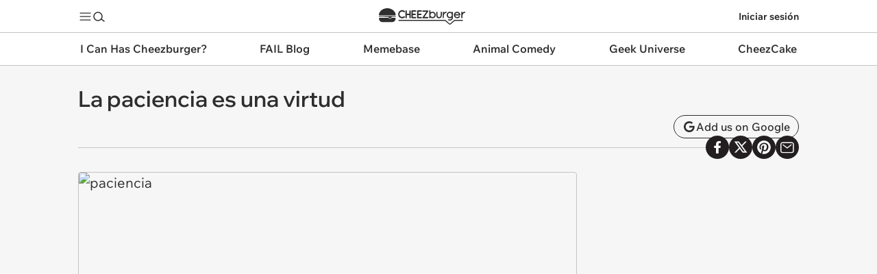

--- FILE ---
content_type: application/javascript
request_url: https://cdn.intergient.com/1025548/76615/ramp.js?rampminimal=true
body_size: 7298
content:
window.ramp.loadCoreJS=true;window._pwTycheAB={name:'na',type:'A'};window._pwUserContentEncoding="br";window.rampMinimal=window.rampMinimal || true;window.ramp.configurations={"id":76615,"url":"cheezburger.com","config":{"key":"1025548_76615_primary_config","name":"Primary Config","version":"8a38643d6760e0c9763738bac0f00362","weight":100},"config_id":"1025548_76615_primary_config","version":3,"settings":{"publisherId":1025548,"isMobile":"auto","blockthrough":true,"directAdServingDisabled":false,"adLightning":true,"priceFloors":0,"displayPriceFloors":0,"videoPriceFloors":2,"nielsen":false,"bidShapingEnabled":false,"multiSelect":false,"precontentAppearance":{"preloader":{"background":"rgb(0,0,0)","loaderType":"three-bounce","loaderColor":"rgb(255,255,255)","showLogo":false}},"language":"en","rampDelay":false,"identity":{"desktop":["lexiconId","id5","lotame","sharedId","fabrick","uid2","liveRamp2","criteo","linkedinId","liveIntentId"],"mobile":["lexiconId","id5","lotame","sharedId","fabrick","uid2","liveRamp2","connectId","hadronId","criteo","linkedinId","liveIntentId"],"tablet":["lexiconId","id5","lotame","sharedId","fabrick","uid2","liveRamp2","criteo","linkedinId","liveIntentId"]},"ctrTracking":true,"categories":["humor_and_satire","entertainment"],"iabIds":["IAB1-4","440","IAB19-29","1014"],"multipliers":{"video":{"2026-01-20":{"desktop":0.5,"mobile":0.5},"2026-01-21":{"desktop":0.5,"mobile":0.5}}},"fallbackPriceFloors":{"video":{"desktop":0.16,"mobile":0.16,"tablet":0.16}},"targeting":{"salad":"chef","bowl":{"dd":"grape","di":"grape","vd":"grape","vi":"grape"}},"customCssSrc":"https://config.playwire.com/1025548/v2/websites/76615/styles.css","adLightningScript":"https://tagan.adlightning.com/playwire-literallymedia/op.js","iframedApsTag":false},"headerBidding":{"display":{"desktop":{"timeout":2500,"order":["amazon","appnexus","s2s_appnexus","rubicon","s2s_rubicon","openx","s2s_openx","ix","s2s_ix","gumgum","s2s_gumgum","s2s_sonobi","triplelift","s2s_triplelift","sharethrough","s2s_sharethrough","pubmatic","s2s_pubmatic","rise","s2s_rise","criteo","ttd","vidazoo","s2s_vidazoo","teads","s2s_medianet"],"s2sTimeout":2000,"setPriceFloor":["amazon","appnexus","s2s_appnexus","rubicon","s2s_rubicon","openx","s2s_openx","ix","s2s_ix","gumgum","s2s_gumgum","s2s_sonobi","triplelift","s2s_triplelift","sharethrough","s2s_sharethrough","pubmatic","s2s_pubmatic","rise","s2s_rise","criteo","ttd","vidazoo","s2s_vidazoo","teads","s2s_medianet"],"userSyncBidders":["amazon","appnexus","s2s_appnexus","rubicon","s2s_rubicon","openx","s2s_openx","ix","s2s_ix","gumgum","s2s_gumgum","s2s_sonobi","triplelift","s2s_triplelift","sharethrough","s2s_sharethrough","pubmatic","s2s_pubmatic","rise","s2s_rise","criteo","ttd","vidazoo","s2s_vidazoo","teads","s2s_medianet"],"randomize":true,"forcedBidders":[]},"mobile":{"timeout":2500,"order":["amazon","appnexus","s2s_appnexus","rubicon","s2s_rubicon","openx","s2s_openx","ix","s2s_ix","gumgum","s2s_gumgum","s2s_sonobi","triplelift","s2s_triplelift","sharethrough","s2s_sharethrough","pubmatic","s2s_pubmatic","rise","s2s_rise","criteo","ttd","vidazoo","s2s_vidazoo","teads","s2s_medianet"],"s2sTimeout":2000,"setPriceFloor":["amazon","appnexus","s2s_appnexus","rubicon","s2s_rubicon","openx","s2s_openx","ix","s2s_ix","gumgum","s2s_gumgum","s2s_sonobi","triplelift","s2s_triplelift","sharethrough","s2s_sharethrough","pubmatic","s2s_pubmatic","rise","s2s_rise","criteo","ttd","vidazoo","s2s_vidazoo","teads","s2s_medianet"],"userSyncBidders":["amazon","appnexus","s2s_appnexus","rubicon","s2s_rubicon","openx","s2s_openx","ix","s2s_ix","gumgum","s2s_gumgum","s2s_sonobi","triplelift","s2s_triplelift","sharethrough","s2s_sharethrough","pubmatic","s2s_pubmatic","rise","s2s_rise","criteo","ttd","vidazoo","s2s_vidazoo","teads","s2s_medianet"],"randomize":true,"forcedBidders":[]},"tablet":{"timeout":2500,"order":["amazon","appnexus","s2s_appnexus","rubicon","s2s_rubicon","openx","s2s_openx","ix","s2s_ix","gumgum","s2s_gumgum","s2s_sonobi","triplelift","s2s_triplelift","sharethrough","s2s_sharethrough","pubmatic","s2s_pubmatic","rise","s2s_rise","criteo","ttd","vidazoo","s2s_vidazoo","teads","s2s_medianet"],"s2sTimeout":2000,"setPriceFloor":["amazon","appnexus","s2s_appnexus","rubicon","s2s_rubicon","openx","s2s_openx","ix","s2s_ix","gumgum","s2s_gumgum","s2s_sonobi","triplelift","s2s_triplelift","sharethrough","s2s_sharethrough","pubmatic","s2s_pubmatic","rise","s2s_rise","criteo","ttd","vidazoo","s2s_vidazoo","teads","s2s_medianet"],"userSyncBidders":["amazon","appnexus","s2s_appnexus","rubicon","s2s_rubicon","openx","s2s_openx","ix","s2s_ix","gumgum","s2s_gumgum","s2s_sonobi","triplelift","s2s_triplelift","sharethrough","s2s_sharethrough","pubmatic","s2s_pubmatic","rise","s2s_rise","criteo","ttd","vidazoo","s2s_vidazoo","teads","s2s_medianet"],"randomize":true,"forcedBidders":[]}},"video":{"desktop":{"timeout":2250,"order":["amazon","appnexus","s2s_appnexus","ix","s2s_ix","rubicon","s2s_rubicon","openx","s2s_openx","pubmatic","s2s_pubmatic","sharethrough","s2s_sharethrough","triplelift","s2s_triplelift","rise","s2s_rise","criteo","s2s_gumgum","ttd","vidazoo","s2s_vidazoo","s2s_sonobi","s2s_medianet"],"s2sTimeout":2250,"setPriceFloor":["amazon","appnexus","s2s_appnexus","ix","s2s_ix","rubicon","s2s_rubicon","openx","s2s_openx","pubmatic","s2s_pubmatic","sharethrough","s2s_sharethrough","triplelift","s2s_triplelift","rise","s2s_rise","criteo","s2s_gumgum","ttd","vidazoo","s2s_vidazoo","s2s_sonobi","s2s_medianet"],"userSyncBidders":["amazon","appnexus","s2s_appnexus","ix","s2s_ix","rubicon","s2s_rubicon","openx","s2s_openx","pubmatic","s2s_pubmatic","sharethrough","s2s_sharethrough","triplelift","s2s_triplelift","rise","s2s_rise","criteo","s2s_gumgum","ttd","vidazoo","s2s_vidazoo","s2s_sonobi","s2s_medianet"],"randomize":true,"requestBeforeTimeout":false},"mobile":{"timeout":2250,"order":["amazon","appnexus","s2s_appnexus","ix","s2s_ix","rubicon","s2s_rubicon","openx","s2s_openx","pubmatic","s2s_pubmatic","sharethrough","s2s_sharethrough","triplelift","s2s_triplelift","rise","s2s_rise","criteo","s2s_gumgum","ttd","vidazoo","s2s_vidazoo","s2s_sonobi","s2s_medianet"],"s2sTimeout":2250,"setPriceFloor":["amazon","appnexus","s2s_appnexus","ix","s2s_ix","rubicon","s2s_rubicon","openx","s2s_openx","pubmatic","s2s_pubmatic","sharethrough","s2s_sharethrough","triplelift","s2s_triplelift","rise","s2s_rise","criteo","s2s_gumgum","ttd","vidazoo","s2s_vidazoo","s2s_sonobi","s2s_medianet"],"userSyncBidders":["amazon","appnexus","s2s_appnexus","ix","s2s_ix","rubicon","s2s_rubicon","openx","s2s_openx","pubmatic","s2s_pubmatic","sharethrough","s2s_sharethrough","triplelift","s2s_triplelift","rise","s2s_rise","criteo","s2s_gumgum","ttd","vidazoo","s2s_vidazoo","s2s_sonobi","s2s_medianet"],"randomize":true,"requestBeforeTimeout":false}}},"precontentUrl":"https://config.playwire.com/1025548/v2/pre_content.json","type":"website","server":"DFP_NON_COPPA","countryGroups":{"international":["AF","AX","AL","DZ","AS","AD","AO","AI","AQ","AG","AR","AM","AW","AC","AU","AT","AZ","BS","BH","BD","BB","BY","BE","BZ","BJ","BM","BT","BO","BA","BW","BV","BR","IO","VG","BN","BG","BF","BI","KH","CM","CA","IC","CV","BQ","KY","CF","EA","TD","CL","CN","CX","CP","CC","CO","KM","CG","CD","CK","CR","CI","HR","CU","CW","CY","CZ","DK","DG","DJ","DM","DO","EC","EG","SV","GQ","ER","EE","ET","EU","FK","FO","FJ","FI","FR","GF","PF","TF","GA","GM","GE","DE","GH","GI","GR","GL","GD","GP","GU","GT","GG","GN","GW","GY","HT","HM","HN","HK","HU","IS","IN","ID","IR","IQ","IE","IM","IL","IT","JM","JP","JE","JO","KZ","KE","KI","XK","KW","KG","LA","LV","LB","LS","LR","LY","LI","LT","LU","MO","MK","MG","MW","MY","MV","ML","MT","MH","MQ","MR","MU","YT","MX","FM","MD","MC","MN","ME","MS","MA","MZ","MM","NA","NR","NP","NL","AN","NC","NZ","NI","NE","NG","NU","NF","KP","MP","NO","OM","QO","PK","PW","PS","PA","PG","PY","PE","PH","PN","PL","PT","PR","QA","RE","RO","RW","SX","WS","SM","ST","SA","SN","RS","SC","SL","SG","SK","SI","SB","SO","ZA","GS","KR","SS","ES","LK","BL","SH","KN","LC","MF","PM","VC","SD","SR","SJ","SZ","SE","CH","SY","TW","TJ","TZ","TH","TL","TG","TK","TO","TT","TA","TN","TR","TM","TC","TV","UM","VI","UG","UA","AE","GB","UY","UZ","VU","VA","VE","VN","WF","EH","YE","ZM","ZW"],"tier1":["AU","AT","BE","CA","FR","DE","IT","NL","NZ","ES","GB"],"rest_of_world":["AF","AX","AL","DZ","AS","AD","AO","AI","AQ","AG","AR","AM","AW","AC","AZ","BS","BH","BD","BB","BY","BZ","BJ","BM","BT","BO","BA","BW","BV","BR","IO","VG","BN","BG","BF","BI","KH","CM","IC","CV","BQ","KY","CF","EA","TD","CL","CN","CX","CP","CC","CO","KM","CG","CD","CK","CR","CI","HR","CU","CW","CY","CZ","DK","DG","DJ","DM","DO","EC","EG","SV","GQ","ER","EE","ET","EU","FK","FO","FJ","FI","GF","PF","TF","GA","GM","GE","GH","GI","GR","GL","GD","GP","GU","GT","GG","GN","GW","GY","HT","HM","HN","HK","HU","IS","IN","ID","IR","IQ","IE","IM","IL","JM","JP","JE","JO","KZ","KE","KI","XK","KW","KG","LA","LV","LB","LS","LR","LY","LI","LT","LU","MO","MK","MG","MW","MY","MV","ML","MT","MH","MQ","MR","MU","YT","MX","FM","MD","MC","MN","ME","MS","MA","MZ","MM","NA","NR","NP","AN","NC","NI","NE","NG","NU","NF","KP","MP","NO","OM","QO","PK","PW","PS","PA","PG","PY","PE","PH","PN","PL","PT","PR","QA","RE","RO","RW","SX","WS","SM","ST","SA","SN","RS","SC","SL","SG","SK","SI","SB","SO","ZA","GS","KR","SS","LK","BL","SH","KN","LC","MF","PM","VC","SD","SR","SJ","SZ","SE","CH","SY","TW","TJ","TZ","TH","TL","TG","TK","TO","TT","TA","TN","TR","TM","TC","TV","UM","VI","UG","UA","AE","UY","UZ","VU","VA","VE","VN","WF","EH","YE","ZM","ZW"],"video_row":["AF","AL","DZ","AS","AD","AO","AI","AG","AR","AM","AW","AZ","BS","BD","BB","BY","BE","BZ","BJ","BM","BT","BO","BA","BW","IO","VG","BN","BG","BF","BI","KH","CM","CV","BQ","KY","CF","TD","CN","CX","CO","KM","CG","CD","CK","CR","CI","HR","CW","CY","CZ","DJ","DM","DO","EC","EG","SV","GQ","ER","EE","ET","FK","FO","FJ","GF","PF","GA","GM","GE","GH","GI","GR","GL","GD","GP","GU","GT","GG","GN","GW","GY","HT","HN","HU","IS","IN","IQ","IM","IL","JM","JP","JE","JO","KE","XK","KW","KG","LA","LV","LB","LS","LR","LY","LI","LT","LU","MO","MK","MG","MW","MV","ML","MT","MH","MQ","MR","MU","YT","FM","MD","MC","MN","ME","MS","MA","MZ","MM","NA","NR","NP","NC","NI","NE","NG","NU","NF","MP","OM","PK","PW","PS","PA","PG","PY","PE","PH","PL","PT","QA","RE","RO","RW","SX","WS","SM","ST","SN","RS","SC","SL","SK","SI","SB","SO","KR","SS","LK","BL","SH","LC","MF","PM","VC","SD","SR","SJ","TW","TJ","TZ","TL","TG","TO","TT","TN","TM","TC","TV","VI","UG","UA","UY","VU","VE","VN","WF","EH","YE","ZM","ZW"]},"features":{},"pageLayouts":[{"target":"ROS","path":null,"desktop":{"navigationContainer":"","sidebarContainer":"","primaryWrapper":"","contentContainer":".chz-container.chz-content"},"mobile":{"navigationContainer":"","primaryWrapper":"","contentContainer":".chz-container.chz-content"}},{"target":"HP","path":null,"desktop":{"navigationContainer":"","sidebarContainer":".chz-right.chz-l, .chz-rail.chz-l","primaryWrapper":"","contentContainer":".chz-container.chz-content"},"mobile":{"navigationContainer":"","primaryWrapper":"","contentContainer":".chz-container.chz-content"}},{"target":"CP","path":"gallery","desktop":{"navigationContainer":"","sidebarContainer":"","primaryWrapper":"","contentContainer":".chz-container.chz-content"},"mobile":{"navigationContainer":"","primaryWrapper":"","contentContainer":".chz-container.chz-content"}},{"target":"CP","path":"amp","desktop":{},"mobile":{}}],"hbParams":{"s2s_gumgum":{"0":{"zone":"6cj92jaa"}},"s2s_appnexus":{"0":{"placementId":"31702144","allowSmallerSizes":true}},"s2s_ix":{"0":{"siteId":"1064288"}},"s2s_openx":{"0":{"unit":"560438818","delDomain":"playwire-d.openx.net"}},"s2s_pubmatic":{"0":{"publisherId":"158326","adSlot":"5635259"}},"s2s_rubicon":{"0":{"accountId":12556,"siteId":538704,"zoneId":3320452}},"s2s_triplelift":{"0":{"inventoryCode":"playwire_d_ron_loview_gensize_s2s"},"1":{"inventoryCode":"PW_RON_Native_Incontent_S2S"}},"rise":{"0":{"org":"6280c6f1899612000123320b"}},"criteo":{"0":{"pubid":"100128","networkId":"6163"}},"rubicon":{"0":{"accountId":12556,"siteId":110932,"zoneId":523774},"1":{"accountId":27232,"siteId":"587022","zoneId":"3748638"}},"pubmatic":{"0":{"publisherId":"158326"},"1":{"publisherId":"158326","adSlot":"Multiformat"}},"ix":{"0":{"siteId":"1031634"}},"openx":{"0":{"unit":"562533925","delDomain":"playwire-d.openx.net"}},"gumgum":{"0":{"zone":"8ylgv2wd"},"1":{"zone":"8ylgv2wd","slot":"1111710"},"2":{"zone":"8ylgv2wd","slot":"1111719"},"3":{"zone":"bpnzksu1","product":"skins"},"4":{"zone":"8ylgv2wd","slot":"1111714"}},"sharethrough":{"0":{"pkey":"RnfhQD1waBVnmuMbcM3OYxJV"},"1":{"pkey":"qenD6PIClUCADHZY7ceB8azS"},"2":{"pkey":"SSj2vV3YZFuf6iex4lYoh4Fb"},"3":{"pkey":"IK7NdTAX9RUqudV4KVXQcoBR"}},"s2s_sharethrough":{"0":{"pkey":"9zPY2BvueDRy9FibUoDj1HBc"},"1":{"pkey":"H2JBrqtgNgg1poBEEaaS0VYq"},"2":{"pkey":"SSj2vV3YZFuf6iex4lYoh4Fb"},"3":{"pkey":"kXEtNGbJwYRJbKuTa1sMuUff"}},"triplelift":{"0":{"inventoryCode":"PW_RON_Bottom-Rail_pb"},"1":{"inventoryCode":"PW_RON_In-Content_pb"},"2":{"inventoryCode":"PW_RON_Right-Rail_pb"}},"s2s_rise":{"0":{"publisher_id":"6280c6f1899612000123320b"}},"ttd":{"0":{"supplySourceId":"playwire","publisherId":"1025548"}},"s2s_sonobi":{"0":{"TagID":"64495cf598ecc67e6ec2"}},"s2s_shemedia":{"0":{"accountId":10278,"siteId":123456,"zoneId":12345678}},"kargo":{"0":{"placementId":"123456"}},"appnexus":{"0":{"placementId":"9735442","allowSmallerSizes":true}},"vidazoo":{"0":{"cId":"665db4754b2ec067196b8f78","pId":"59ac17c192832d0011283fe3","subDomain":"exchange"}},"s2s_vidazoo":{"0":{"cId":"676998c3489fe4b8096666b8","pId":"59ac17c192832d0011283fe3","subDomain":"prebid"}},"s2s_medianet":{"0":{"cid":"8CUIBM874","crid":"760020879"}},"teads":{"0":{"placementId":256332,"pageId":239503}}},"units":[{"unit":"bottom_rail","path":"ROS","code":"/154013155,1019017/1025548/76615/1025548-w:76615-bottom_rail/1025548-w:76615-bottom_rail-ROS","sizes":[[1,6],[320,50],[728,90],[970,90],[320,100]],"rules":[{"dimensions":{"device":["Desktop","Tablet"],"position":"ANY","orientation":"ANY","geo":null},"rule":{"closeButton":true,"railBackground":{"styling":"bgColor","color":"#f5f5f526"},"expandable":true}},{"dimensions":{"device":["Mobile"],"position":"ANY","orientation":"ANY","geo":null},"rule":{"sizes":[[1,6],[320,50]],"closeButton":true,"railBackground":{"styling":"bgColor","color":"#f5f5f526"},"expandable":true}},{"dimensions":{"device":["ANY"],"position":"ANY","orientation":"ANY","geo":["US"]},"rule":{"refresh":{"enabled":true,"type":"Auto","rate":30,"limit":100,"condition":"inViewOnly","blankAdSetting":"next","refreshOnTabFocus":false}}},{"dimensions":{"device":["ANY"],"position":"ANY","orientation":"ANY","geo":["tier1"]},"rule":{"refresh":{"enabled":true,"type":"Auto","rate":30,"limit":100,"condition":"inViewOnly","blankAdSetting":"next","refreshOnTabFocus":false}}},{"dimensions":{"device":["ANY"],"position":"ANY","orientation":"ANY","geo":["rest_of_world"]},"rule":{"refresh":{"enabled":true,"type":"Auto","rate":30,"limit":100,"condition":"inViewOnly","blankAdSetting":"never","refreshOnTabFocus":false}}},{"dimensions":{"device":["ANY"],"position":"ANY","orientation":"ANY","geo":null},"rule":{"reportAdLink":{"enabled":false,"color":"#4db2ec"}}},{"dimensions":{"device":["ANY"],"position":"ANY","orientation":"ANY","geo":["CN","KP","RU"]},"rule":{"on":false}}],"headerBids":{"bids":[{"bidder":"s2s_gumgum","params":"0","size":["ANY"]},{"bidder":"s2s_appnexus","params":"0","size":["ANY"]},{"bidder":"s2s_ix","params":"0","size":["ANY"]},{"bidder":"s2s_openx","params":"0","size":["ANY"]},{"bidder":"s2s_pubmatic","params":"0","size":["ANY"]},{"bidder":"s2s_rubicon","params":"0","size":["ANY"]},{"bidder":"s2s_triplelift","params":"0","size":["ANY"]},{"bidder":"rise","params":"0","size":["ANY"]},{"bidder":"criteo","params":"0","size":["ANY"]},{"bidder":"rubicon","params":"0","size":["ANY"]},{"bidder":"pubmatic","params":"0","size":["ANY"]},{"bidder":"ix","params":"0","size":["ANY"]},{"bidder":"openx","params":"0","size":["ANY"]},{"bidder":"gumgum","params":"0","size":["ANY"]},{"bidder":"sharethrough","params":"0","size":["ANY"]},{"bidder":"s2s_sharethrough","params":"0","size":["ANY"]},{"bidder":"triplelift","params":"0","size":["ANY"]},{"bidder":"s2s_rise","params":"0","size":["ANY"]},{"bidder":"ttd","params":"0","size":["ANY"]},{"bidder":"s2s_sonobi","params":"0","size":["ANY"]},{"bidder":"s2s_shemedia","params":"0","size":["ANY"]},{"bidder":"kargo","params":"0","size":["ANY"]},{"bidder":"appnexus","params":"0","size":["ANY"]},{"bidder":"vidazoo","params":"0","size":["ANY"]},{"bidder":"s2s_vidazoo","params":"0","size":["ANY"]},{"bidder":"s2s_medianet","params":"0","size":["ANY"]}]}},{"unit":"in_content","path":"ROS","code":"/154013155,1019017/1025548/76615/1025548-w:76615-in_content/1025548-w:76615-in_content-ROS","sizes":[],"rules":[{"dimensions":{"device":["Desktop","Tablet"],"position":"ANY","orientation":"ANY","geo":null},"rule":{"lazyLoad":true,"lazyThreshold":1000,"incrementBidsOnRender":1,"elementSelector":".chz-ad-wrap > .chz-ad-container.chz-250:not(.chz-sticky .chz-ad-container)","desktopMinimumSpacing":1,"batchLoadSize":3,"adsAtf":true,"firstAdDistance":"0vh","mobileMinimumSpacing":1,"desktopSizes":[[300,250],[728,90],[480,60],[320,100],[336,280],["video"]],"adContainer":true,"showLoader":false,"padding":100,"maxHeightEnabled":true,"placementRelativeToSelector":"intoSelector","background":{"styling":"topAndBottom","color":"#575757","weight":"1px"}}},{"dimensions":{"device":["Mobile"],"position":"ANY","orientation":"ANY","geo":null},"rule":{"lazyLoad":true,"lazyThreshold":1500,"incrementBidsOnRender":1,"elementSelector":".chz-ad-wrap > .chz-ad-container.chz-250:not(.chz-sticky .chz-ad-container)","desktopMinimumSpacing":1,"batchLoadSize":3,"adsAtf":false,"mobileMinimumSpacing":1,"mobileSizes":[[300,250],[320,100],[336,280]],"adContainer":true,"showLoader":false,"padding":100,"maxHeightEnabled":true,"placementRelativeToSelector":"intoSelector","background":{"styling":"topAndBottom","color":"#575757","weight":"1px"}}},{"dimensions":{"device":["ANY"],"position":"ANY","orientation":"ANY","geo":null},"rule":{"adLabel":{"enabled":false,"color":"#888888","position":"top"},"reportAdLink":{"enabled":true,"color":"#4db2ec"}}},{"dimensions":{"device":["ANY"],"position":"ANY","orientation":"ANY","geo":["US"]},"rule":{"refresh":{"enabled":true,"type":"Auto","rate":30,"limit":100,"condition":"inViewOnly","blankAdSetting":"next","refreshOnTabFocus":false}}},{"dimensions":{"device":["ANY"],"position":"ANY","orientation":"ANY","geo":["tier1"]},"rule":{"refresh":{"enabled":true,"type":"Auto","rate":30,"limit":100,"condition":"inViewOnly","blankAdSetting":"next","refreshOnTabFocus":false}}},{"dimensions":{"device":["ANY"],"position":"ANY","orientation":"ANY","geo":["rest_of_world"]},"rule":{"refresh":{"enabled":true,"type":"Auto","rate":30,"limit":100,"condition":"inViewOnly","blankAdSetting":"never","refreshOnTabFocus":false}}},{"dimensions":{"device":["Desktop","Tablet"],"position":"ANY","orientation":"ANY","geo":null},"rule":{"desktopSizes":[[300,250],[728,90],[300,600],[480,60],[320,100],[336,280],[970,90],[970,250]]}},{"dimensions":{"device":["ANY"],"position":"ANY","orientation":"ANY","geo":["CN","KP","RU"]},"rule":{"on":false}},{"dimensions":{"device":["ANY"],"position":"ANY","orientation":"ANY","geo":null},"rule":{"eviction":{"enabled":false}}}],"headerBids":{"bids":[{"bidder":"pubmatic","params":"1","size":["video"]},{"bidder":"s2s_gumgum","params":"0","size":["ANY"]},{"bidder":"s2s_appnexus","params":"0","size":["ANY"]},{"bidder":"s2s_ix","params":"0","size":["ANY"]},{"bidder":"s2s_openx","params":"0","size":["ANY"]},{"bidder":"s2s_pubmatic","params":"0","size":["ANY"]},{"bidder":"s2s_rubicon","params":"0","size":["ANY"]},{"bidder":"s2s_triplelift","params":"1","size":["ANY"]},{"bidder":"rise","params":"0","size":["ANY"]},{"bidder":"criteo","params":"0","size":["ANY"]},{"bidder":"appnexus","params":"0","size":["ANY"]},{"bidder":"rubicon","params":"0","size":["ANY"]},{"bidder":"pubmatic","params":"0","size":["ANY"]},{"bidder":"ix","params":"0","size":["ANY"]},{"bidder":"openx","params":"0","size":["ANY"]},{"bidder":"gumgum","params":"1","size":["ANY"]},{"bidder":"sharethrough","params":"1","size":["ANY"]},{"bidder":"s2s_sharethrough","params":"1","size":["ANY"]},{"bidder":"triplelift","params":"1","size":["ANY"]},{"bidder":"s2s_rise","params":"0","size":["ANY"]},{"bidder":"ttd","params":"0","size":["ANY"]},{"bidder":"s2s_sonobi","params":"0","size":["ANY"]},{"bidder":"s2s_shemedia","params":"0","size":["ANY"]},{"bidder":"kargo","params":"0","size":["ANY"]},{"bidder":"vidazoo","params":"0","size":["ANY"]},{"bidder":"s2s_vidazoo","params":"0","size":["ANY"]},{"bidder":"s2s_medianet","params":"0","size":["ANY"]},{"bidder":"teads","params":"0","size":["ANY"]}]}},{"unit":"standard_iab","path":"ROS","alias":"standard_iab_cntr1","section":"cntr","code":"/154013155,1019017/1025548/76615/1025548-w:76615-standard_iab/1025548-w:76615-standard_iab-ROS/1025548-w:76615-standard_iab-ROS-cntr1","sizes":[],"rules":[{"dimensions":{"device":["Desktop","Tablet"],"position":"ANY","orientation":"ANY","geo":null},"rule":{"sizes":[[728,90]],"locationSelector":".chz-ad-wrap > .chz-ad-container.chz-in-content-leaderboard","placementRelativeToSelector":"intoSelector"}},{"dimensions":{"device":["Mobile"],"position":"ANY","orientation":"ANY","geo":null},"rule":{"sizes":[[320,50]],"locationSelector":".chz-ad-wrap > .chz-ad-container.chz-in-content-leaderboard","placementRelativeToSelector":"intoSelector"}},{"dimensions":{"device":["ANY"],"position":"ANY","orientation":"ANY","geo":null},"rule":{"lazyLoad":true,"lazyThreshold":0,"adLabel":{"enabled":false,"color":"#888888"},"reportAdLink":{"enabled":true,"color":"#4db2ec"}}},{"dimensions":{"device":["ANY"],"position":"ANY","orientation":"ANY","geo":["US"]},"rule":{"refresh":{"enabled":true,"type":"Auto","rate":30,"limit":100,"condition":"inViewOnly","blankAdSetting":"next","refreshOnTabFocus":false}}},{"dimensions":{"device":["ANY"],"position":"ANY","orientation":"ANY","geo":["tier1"]},"rule":{"refresh":{"enabled":true,"type":"Auto","rate":30,"limit":100,"condition":"inViewOnly","blankAdSetting":"next","refreshOnTabFocus":false}}},{"dimensions":{"device":["ANY"],"position":"ANY","orientation":"ANY","geo":["rest_of_world"]},"rule":{"refresh":{"enabled":true,"type":"Auto","rate":30,"limit":100,"condition":"inViewOnly","blankAdSetting":"never","refreshOnTabFocus":false}}},{"dimensions":{"device":["ANY"],"position":"ANY","orientation":"ANY","geo":["CN","KP","RU"]},"rule":{"on":false}}],"headerBids":{"bids":[{"bidder":"rise","params":"0","size":["ANY"]},{"bidder":"criteo","params":"0","size":["ANY"]},{"bidder":"appnexus","params":"0","size":["ANY"]},{"bidder":"rubicon","params":"0","size":["ANY"]},{"bidder":"pubmatic","params":"0","size":["ANY"]},{"bidder":"ix","params":"0","size":["ANY"]},{"bidder":"openx","params":"0","size":["ANY"]},{"bidder":"s2s_appnexus","params":"0","size":["ANY"]},{"bidder":"s2s_ix","params":"0","size":["ANY"]},{"bidder":"s2s_openx","params":"0","size":["ANY"]},{"bidder":"s2s_pubmatic","params":"0","size":["ANY"]},{"bidder":"s2s_rubicon","params":"0","size":["ANY"]},{"bidder":"s2s_triplelift","params":"1","size":["ANY"]},{"bidder":"triplelift","params":"1","size":["ANY"]},{"bidder":"s2s_gumgum","params":"0","size":["ANY"]},{"bidder":"s2s_rise","params":"0","size":["ANY"]},{"bidder":"gumgum","params":"2","size":["ANY"]},{"bidder":"ttd","params":"0","size":["ANY"]},{"bidder":"s2s_sonobi","params":"0","size":["ANY"]},{"bidder":"s2s_shemedia","params":"0","size":["ANY"]},{"bidder":"kargo","params":"0","size":["ANY"]},{"bidder":"s2s_sharethrough","params":"2","size":["ANY"]},{"bidder":"sharethrough","params":"2","size":["ANY"]},{"bidder":"vidazoo","params":"0","size":["ANY"]},{"bidder":"s2s_vidazoo","params":"0","size":["ANY"]},{"bidder":"s2s_medianet","params":"0","size":["ANY"]}]}},{"unit":"standard_iab","path":"ROS","alias":"standard_iab_rght1","section":"rght","code":"/154013155,1019017/1025548/76615/1025548-w:76615-standard_iab/1025548-w:76615-standard_iab-ROS/1025548-w:76615-standard_iab-ROS-rght1","sizes":[],"rules":[{"dimensions":{"device":["Desktop","Tablet"],"position":"ANY","orientation":"ANY","geo":null},"rule":{"sizes":[[300,250]],"locationSelector":".chz-sticky .chz-ad-wrap .chz-ad-container.chz-250","placementRelativeToSelector":"intoSelector"}},{"dimensions":{"device":["Mobile"],"position":"ANY","orientation":"ANY","geo":null},"rule":{"sizes":[[320,50]],"locationSelector":".chz-sticky .chz-ad-wrap .chz-ad-container.chz-250","placementRelativeToSelector":"intoSelector"}},{"dimensions":{"device":["ANY"],"position":"ANY","orientation":"ANY","geo":null},"rule":{"lazyLoad":true,"lazyThreshold":0,"adLabel":{"enabled":false,"color":"#888888"},"reportAdLink":{"enabled":true,"color":"#4db2ec"}}},{"dimensions":{"device":["ANY"],"position":"ANY","orientation":"ANY","geo":["US"]},"rule":{"refresh":{"enabled":true,"type":"Auto","rate":30,"limit":100,"condition":"inViewOnly","blankAdSetting":"next","refreshOnTabFocus":false}}},{"dimensions":{"device":["ANY"],"position":"ANY","orientation":"ANY","geo":["tier1"]},"rule":{"refresh":{"enabled":true,"type":"Auto","rate":30,"limit":100,"condition":"inViewOnly","blankAdSetting":"next","refreshOnTabFocus":false}}},{"dimensions":{"device":["ANY"],"position":"ANY","orientation":"ANY","geo":["rest_of_world"]},"rule":{"refresh":{"enabled":true,"type":"Auto","rate":30,"limit":100,"condition":"inViewOnly","blankAdSetting":"never","refreshOnTabFocus":false}}},{"dimensions":{"device":["Mobile"],"position":"ANY","orientation":"ANY","geo":null},"rule":{"on":false}},{"dimensions":{"device":["ANY"],"position":"ANY","orientation":"ANY","geo":["CN","KP","RU"]},"rule":{"on":false}}],"headerBids":{"bids":[{"bidder":"rise","params":"0","size":["ANY"]},{"bidder":"criteo","params":"0","size":["ANY"]},{"bidder":"appnexus","params":"0","size":["ANY"]},{"bidder":"rubicon","params":"0","size":["ANY"]},{"bidder":"pubmatic","params":"0","size":["ANY"]},{"bidder":"ix","params":"0","size":["ANY"]},{"bidder":"openx","params":"0","size":["ANY"]},{"bidder":"s2s_appnexus","params":"0","size":["ANY"]},{"bidder":"s2s_ix","params":"0","size":["ANY"]},{"bidder":"s2s_openx","params":"0","size":["ANY"]},{"bidder":"s2s_pubmatic","params":"0","size":["ANY"]},{"bidder":"s2s_rubicon","params":"0","size":["ANY"]},{"bidder":"s2s_triplelift","params":"1","size":["ANY"]},{"bidder":"triplelift","params":"1","size":["ANY"]},{"bidder":"s2s_gumgum","params":"0","size":["ANY"]},{"bidder":"s2s_rise","params":"0","size":["ANY"]},{"bidder":"gumgum","params":"2","size":["ANY"]},{"bidder":"ttd","params":"0","size":["ANY"]},{"bidder":"s2s_sonobi","params":"0","size":["ANY"]},{"bidder":"s2s_shemedia","params":"0","size":["ANY"]},{"bidder":"kargo","params":"0","size":["ANY"]},{"bidder":"s2s_sharethrough","params":"2","size":["ANY"]},{"bidder":"sharethrough","params":"2","size":["ANY"]},{"bidder":"vidazoo","params":"0","size":["ANY"]},{"bidder":"s2s_vidazoo","params":"0","size":["ANY"]},{"bidder":"s2s_medianet","params":"0","size":["ANY"]}]}},{"unit":"standard_iab","path":"ROS","alias":"standard_iab_head1","section":"head","code":"/154013155,1019017/1025548/76615/1025548-w:76615-standard_iab/1025548-w:76615-standard_iab-ROS/1025548-w:76615-standard_iab-ROS-head1","sizes":[],"rules":[{"dimensions":{"device":["Desktop","Tablet"],"position":"ANY","orientation":"ANY","geo":null},"rule":{"sizes":[[728,90],[970,250]],"locationSelector":".chz-ad-wrap .chz-ad-container.chz-leaderboard","placementRelativeToSelector":"intoSelector"}},{"dimensions":{"device":["Mobile"],"position":"ANY","orientation":"ANY","geo":null},"rule":{"sizes":[[320,50]],"locationSelector":".chz-ad-wrap .chz-ad-container.chz-leaderboard","placementRelativeToSelector":"intoSelector"}},{"dimensions":{"device":["ANY"],"position":"ANY","orientation":"ANY","geo":null},"rule":{"lazyLoad":true,"lazyThreshold":0,"adLabel":{"enabled":false,"color":"#888888"},"reportAdLink":{"enabled":true,"color":"#4db2ec"}}},{"dimensions":{"device":["ANY"],"position":"ANY","orientation":"ANY","geo":["US"]},"rule":{"refresh":{"enabled":true,"type":"Auto","rate":30,"limit":100,"condition":"inViewOnly","blankAdSetting":"next","refreshOnTabFocus":false}}},{"dimensions":{"device":["ANY"],"position":"ANY","orientation":"ANY","geo":["tier1"]},"rule":{"refresh":{"enabled":true,"type":"Auto","rate":30,"limit":100,"condition":"inViewOnly","blankAdSetting":"next","refreshOnTabFocus":false}}},{"dimensions":{"device":["ANY"],"position":"ANY","orientation":"ANY","geo":["rest_of_world"]},"rule":{"refresh":{"enabled":true,"type":"Auto","rate":30,"limit":100,"condition":"inViewOnly","blankAdSetting":"never","refreshOnTabFocus":false}}},{"dimensions":{"device":["ANY"],"position":"ANY","orientation":"ANY","geo":["CN","KP","RU"]},"rule":{"on":false}}],"headerBids":{"bids":[{"bidder":"rise","params":"0","size":["ANY"]},{"bidder":"criteo","params":"0","size":["ANY"]},{"bidder":"appnexus","params":"0","size":["ANY"]},{"bidder":"rubicon","params":"0","size":["ANY"]},{"bidder":"pubmatic","params":"0","size":["ANY"]},{"bidder":"ix","params":"0","size":["ANY"]},{"bidder":"openx","params":"0","size":["ANY"]},{"bidder":"s2s_appnexus","params":"0","size":["ANY"]},{"bidder":"s2s_ix","params":"0","size":["ANY"]},{"bidder":"s2s_openx","params":"0","size":["ANY"]},{"bidder":"s2s_pubmatic","params":"0","size":["ANY"]},{"bidder":"s2s_rubicon","params":"0","size":["ANY"]},{"bidder":"s2s_triplelift","params":"1","size":["ANY"]},{"bidder":"triplelift","params":"1","size":["ANY"]},{"bidder":"s2s_gumgum","params":"0","size":["ANY"]},{"bidder":"s2s_rise","params":"0","size":["ANY"]},{"bidder":"gumgum","params":"2","size":["ANY"]},{"bidder":"ttd","params":"0","size":["ANY"]},{"bidder":"s2s_sonobi","params":"0","size":["ANY"]},{"bidder":"s2s_shemedia","params":"0","size":["ANY"]},{"bidder":"kargo","params":"0","size":["ANY"]},{"bidder":"s2s_sharethrough","params":"2","size":["ANY"]},{"bidder":"sharethrough","params":"2","size":["ANY"]},{"bidder":"vidazoo","params":"0","size":["ANY"]},{"bidder":"s2s_vidazoo","params":"0","size":["ANY"]},{"bidder":"s2s_medianet","params":"0","size":["ANY"]}]}},{"unit":"in_content","path":"CP[gallery]","code":"/154013155,1019017/1025548/76615/1025548-w:76615-in_content/1025548-w:76615-in_content-16128","sizes":[],"rules":[{"dimensions":{"device":["Desktop","Tablet"],"position":"ANY","orientation":"ANY","geo":null},"rule":{"lazyLoad":true,"lazyThreshold":1000,"incrementBidsOnRender":1,"elementSelector":".chz-post-content ul li.chz-card","desktopMinimumSpacing":3,"batchLoadSize":3,"adsAtf":true,"firstAdDistance":"0vh","mobileMinimumSpacing":3,"desktopSizes":[[300,250],[728,90],[480,60],[320,100],[336,280],["video"]],"adContainer":true,"showLoader":false,"padding":100,"maxHeightEnabled":true,"placementRelativeToSelector":"belowSelector","background":{"styling":"topAndBottom","color":"#575757","weight":"1px"}}},{"dimensions":{"device":["Mobile"],"position":"ANY","orientation":"ANY","geo":null},"rule":{"lazyLoad":true,"lazyThreshold":1000,"incrementBidsOnRender":1,"elementSelector":".chz-post-content ul li.chz-card","desktopMinimumSpacing":2,"batchLoadSize":2,"adsAtf":true,"firstAdDistance":"0vh","mobileMinimumSpacing":3,"mobileSizes":[[300,250],[320,50],[320,100],[336,280]],"adContainer":true,"showLoader":false,"padding":100,"maxHeightEnabled":true,"placementRelativeToSelector":"belowSelector","background":{"styling":"topAndBottom","color":"#575757","weight":"1px"}}},{"dimensions":{"device":["ANY"],"position":"ANY","orientation":"ANY","geo":null},"rule":{"adLabel":{"enabled":true,"color":"#888888","position":"top"},"reportAdLink":{"enabled":true,"color":"#4db2ec"}}},{"dimensions":{"device":["ANY"],"position":"ANY","orientation":"ANY","geo":["US"]},"rule":{"refresh":{"enabled":true,"type":"Auto","rate":30,"limit":100,"condition":"inViewOnly","blankAdSetting":"next","refreshOnTabFocus":false}}},{"dimensions":{"device":["ANY"],"position":"ANY","orientation":"ANY","geo":["tier1"]},"rule":{"refresh":{"enabled":true,"type":"Auto","rate":30,"limit":100,"condition":"inViewOnly","blankAdSetting":"next","refreshOnTabFocus":false}}},{"dimensions":{"device":["ANY"],"position":"ANY","orientation":"ANY","geo":["rest_of_world"]},"rule":{"refresh":{"enabled":true,"type":"Auto","rate":30,"limit":100,"condition":"inViewOnly","blankAdSetting":"never","refreshOnTabFocus":false}}},{"dimensions":{"device":["ANY"],"position":"ANY","orientation":"ANY","geo":null},"rule":{}},{"dimensions":{"device":["ANY"],"position":"ANY","orientation":"ANY","geo":["CN","KP","RU"]},"rule":{"on":false}},{"dimensions":{"device":["ANY"],"position":"ANY","orientation":"ANY","geo":null},"rule":{"eviction":{"enabled":false}}}],"headerBids":{"bids":[{"bidder":"pubmatic","params":"1","size":["video"]},{"bidder":"s2s_gumgum","params":"0","size":["ANY"]},{"bidder":"s2s_appnexus","params":"0","size":["ANY"]},{"bidder":"s2s_ix","params":"0","size":["ANY"]},{"bidder":"s2s_openx","params":"0","size":["ANY"]},{"bidder":"s2s_pubmatic","params":"0","size":["ANY"]},{"bidder":"s2s_rubicon","params":"0","size":["ANY"]},{"bidder":"s2s_triplelift","params":"1","size":["ANY"]},{"bidder":"rise","params":"0","size":["ANY"]},{"bidder":"criteo","params":"0","size":["ANY"]},{"bidder":"appnexus","params":"0","size":["ANY"]},{"bidder":"rubicon","params":"0","size":["ANY"]},{"bidder":"pubmatic","params":"0","size":["ANY"]},{"bidder":"ix","params":"0","size":["ANY"]},{"bidder":"openx","params":"0","size":["ANY"]},{"bidder":"gumgum","params":"1","size":["ANY"]},{"bidder":"sharethrough","params":"1","size":["ANY"]},{"bidder":"s2s_sharethrough","params":"1","size":["ANY"]},{"bidder":"triplelift","params":"1","size":["ANY"]},{"bidder":"s2s_rise","params":"0","size":["ANY"]},{"bidder":"ttd","params":"0","size":["ANY"]},{"bidder":"vidazoo","params":"0","size":["ANY"]},{"bidder":"s2s_vidazoo","params":"0","size":["ANY"]},{"bidder":"s2s_sonobi","params":"0","size":["ANY"]},{"bidder":"s2s_medianet","params":"0","size":["ANY"]},{"bidder":"s2s_shemedia","params":"0","size":["ANY"]},{"bidder":"kargo","params":"0","size":["ANY"]},{"bidder":"teads","params":"0","size":["ANY"]}]}},{"unit":"standard_iab","path":"CP[amp]","alias":"standard_iab_cntr1","section":"cntr","code":"/154013155,1019017/1025548/76615/1025548-w:76615-standard_iab/1025548-w:76615-standard_iab-16456/1025548-w:76615-standard_iab-16456-cntr1","sizes":[],"rules":[{"dimensions":{"device":["Desktop","Tablet"],"position":"ANY","orientation":"ANY","geo":null},"rule":{"sizes":[[300,250],[320,50]],"lazyLoad":false,"adLabel":{"enabled":false,"color":"#888888","position":"top"}}},{"dimensions":{"device":["Mobile"],"position":"ANY","orientation":"ANY","geo":null},"rule":{"sizes":[[300,250],[320,50]],"lazyLoad":false,"adLabel":{"enabled":false,"color":"#888888","position":"top"}}},{"dimensions":{"device":["ANY"],"position":"ANY","orientation":"ANY","geo":["US"]},"rule":{"refresh":{"enabled":true,"type":"Auto","rate":30,"limit":100,"condition":"inViewOnly","blankAdSetting":"next","refreshOnTabFocus":false}}},{"dimensions":{"device":["ANY"],"position":"ANY","orientation":"ANY","geo":["tier1"]},"rule":{"refresh":{"enabled":true,"type":"Auto","rate":30,"limit":100,"condition":"inViewOnly","blankAdSetting":"next","refreshOnTabFocus":false}}},{"dimensions":{"device":["ANY"],"position":"ANY","orientation":"ANY","geo":["rest_of_world"]},"rule":{"refresh":{"enabled":true,"type":"Auto","rate":30,"limit":100,"condition":"inViewOnly","blankAdSetting":"never","refreshOnTabFocus":false}}}],"headerBids":{"bids":[{"bidder":"rise","params":"0","size":["ANY"]},{"bidder":"criteo","params":"0","size":["ANY"]},{"bidder":"appnexus","params":"0","size":["ANY"]},{"bidder":"rubicon","params":"0","size":["ANY"]},{"bidder":"pubmatic","params":"0","size":["ANY"]},{"bidder":"ix","params":"0","size":["ANY"]},{"bidder":"openx","params":"0","size":["ANY"]},{"bidder":"s2s_appnexus","params":"0","size":["ANY"]},{"bidder":"s2s_ix","params":"0","size":["ANY"]},{"bidder":"s2s_openx","params":"0","size":["ANY"]},{"bidder":"s2s_pubmatic","params":"0","size":["ANY"]},{"bidder":"s2s_rubicon","params":"0","size":["ANY"]},{"bidder":"s2s_triplelift","params":"1","size":["ANY"]},{"bidder":"triplelift","params":"1","size":["ANY"]},{"bidder":"s2s_gumgum","params":"0","size":["ANY"]},{"bidder":"s2s_rise","params":"0","size":["ANY"]},{"bidder":"gumgum","params":"2","size":["ANY"]},{"bidder":"ttd","params":"0","size":["ANY"]},{"bidder":"vidazoo","params":"0","size":["ANY"]},{"bidder":"s2s_vidazoo","params":"0","size":["ANY"]},{"bidder":"s2s_sonobi","params":"0","size":["ANY"]},{"bidder":"s2s_medianet","params":"0","size":["ANY"]},{"bidder":"s2s_shemedia","params":"0","size":["ANY"]},{"bidder":"kargo","params":"0","size":["ANY"]},{"bidder":"s2s_sharethrough","params":"2","size":["ANY"]},{"bidder":"sharethrough","params":"2","size":["ANY"]}]}},{"unit":"standard_iab","path":"CP[amp]","alias":"standard_iab_cntr2","section":"cntr","code":"/154013155,1019017/1025548/76615/1025548-w:76615-standard_iab/1025548-w:76615-standard_iab-16456/1025548-w:76615-standard_iab-16456-cntr2","sizes":[],"rules":[{"dimensions":{"device":["Desktop","Tablet"],"position":"ANY","orientation":"ANY","geo":null},"rule":{"sizes":[[320,50]],"lazyLoad":false,"adLabel":{"enabled":false,"color":"#888888","position":"top"}}},{"dimensions":{"device":["Mobile"],"position":"ANY","orientation":"ANY","geo":null},"rule":{"sizes":[[320,50]],"lazyLoad":false,"adLabel":{"enabled":false,"color":"#888888","position":"top"}}},{"dimensions":{"device":["ANY"],"position":"ANY","orientation":"ANY","geo":["US"]},"rule":{"refresh":{"enabled":true,"type":"Auto","rate":30,"limit":100,"condition":"inViewOnly","blankAdSetting":"next","refreshOnTabFocus":false}}},{"dimensions":{"device":["ANY"],"position":"ANY","orientation":"ANY","geo":["tier1"]},"rule":{"refresh":{"enabled":true,"type":"Auto","rate":30,"limit":100,"condition":"inViewOnly","blankAdSetting":"next","refreshOnTabFocus":false}}},{"dimensions":{"device":["ANY"],"position":"ANY","orientation":"ANY","geo":["rest_of_world"]},"rule":{"refresh":{"enabled":true,"type":"Auto","rate":30,"limit":100,"condition":"inViewOnly","blankAdSetting":"never","refreshOnTabFocus":false}}}],"headerBids":{"bids":[{"bidder":"rise","params":"0","size":["ANY"]},{"bidder":"criteo","params":"0","size":["ANY"]},{"bidder":"appnexus","params":"0","size":["ANY"]},{"bidder":"rubicon","params":"0","size":["ANY"]},{"bidder":"pubmatic","params":"0","size":["ANY"]},{"bidder":"ix","params":"0","size":["ANY"]},{"bidder":"openx","params":"0","size":["ANY"]},{"bidder":"s2s_appnexus","params":"0","size":["ANY"]},{"bidder":"s2s_ix","params":"0","size":["ANY"]},{"bidder":"s2s_openx","params":"0","size":["ANY"]},{"bidder":"s2s_pubmatic","params":"0","size":["ANY"]},{"bidder":"s2s_rubicon","params":"0","size":["ANY"]},{"bidder":"s2s_triplelift","params":"1","size":["ANY"]},{"bidder":"triplelift","params":"1","size":["ANY"]},{"bidder":"s2s_gumgum","params":"0","size":["ANY"]},{"bidder":"s2s_rise","params":"0","size":["ANY"]},{"bidder":"gumgum","params":"2","size":["ANY"]},{"bidder":"ttd","params":"0","size":["ANY"]},{"bidder":"vidazoo","params":"0","size":["ANY"]},{"bidder":"s2s_vidazoo","params":"0","size":["ANY"]},{"bidder":"s2s_sonobi","params":"0","size":["ANY"]},{"bidder":"s2s_medianet","params":"0","size":["ANY"]},{"bidder":"s2s_shemedia","params":"0","size":["ANY"]},{"bidder":"kargo","params":"0","size":["ANY"]},{"bidder":"s2s_sharethrough","params":"2","size":["ANY"]},{"bidder":"sharethrough","params":"2","size":["ANY"]}]}},{"unit":"flex","path":"ROS","code":"/154013155,1019017/1025548/76615/1025548-w:76615-flex/1025548-w:76615-flex-ROS","sizes":[["OOP"],[728,90]],"rules":[{"dimensions":{"device":["Desktop"],"position":"ANY","orientation":"ANY","geo":null},"rule":{"on":true}},{"dimensions":{"device":["Tablet"],"position":"ANY","orientation":"ANY","geo":null},"rule":{"on":true}},{"dimensions":{"device":["Mobile"],"position":"ANY","orientation":"ANY","geo":null},"rule":{"on":true}},{"dimensions":{"device":["ANY"],"position":"ANY","orientation":"ANY","geo":["US"]},"rule":{"refresh":{"enabled":true,"type":"Auto","rate":30,"limit":100,"condition":"inViewOnly","blankAdSetting":"next","refreshOnTabFocus":false}}},{"dimensions":{"device":["ANY"],"position":"ANY","orientation":"ANY","geo":["tier1"]},"rule":{"refresh":{"enabled":true,"type":"Auto","rate":30,"limit":100,"condition":"inViewOnly","blankAdSetting":"next","refreshOnTabFocus":false}}},{"dimensions":{"device":["ANY"],"position":"ANY","orientation":"ANY","geo":["rest_of_world"]},"rule":{"refresh":{"enabled":true,"type":"Auto","rate":30,"limit":100,"condition":"inViewOnly","blankAdSetting":"never","refreshOnTabFocus":false}}}],"headerBids":{"bids":[{"bidder":"rubicon","params":"1","size":["728x90"]},{"bidder":"s2s_shemedia","params":"0","size":["ANY"]},{"bidder":"gumgum","params":"3","size":["ANY"]}]}},{"unit":"right_rail","path":"CP[gallery]","code":"/154013155,1019017/1025548/76615/1025548-w:76615-right_rail/1025548-w:76615-right_rail-16128","sizes":[[1,5],[300,600],[160,600],[300,250],[120,600]],"rules":[{"dimensions":{"device":["Mobile"],"position":"ANY","orientation":"ANY","geo":null},"rule":{"on":false}},{"dimensions":{"device":["Tablet"],"position":"ANY","orientation":"ANY","geo":null},"rule":{"on":false}},{"dimensions":{"device":["Desktop","Tablet"],"position":"ANY","orientation":"ANY","geo":null},"rule":{"contentWidth":1200,"xAlignment":"center","offset":0,"closeButton":false}},{"dimensions":{"device":["Desktop"],"position":"ANY","orientation":"ANY","geo":["US"]},"rule":{"refresh":{"enabled":true,"type":"Auto","rate":30,"limit":100,"condition":"inViewOnly","blankAdSetting":"next","refreshOnTabFocus":false,"minimumBeforePush":1}}},{"dimensions":{"device":["Desktop"],"position":"ANY","orientation":"ANY","geo":["tier1"]},"rule":{"refresh":{"enabled":true,"type":"Auto","rate":30,"limit":100,"condition":"inViewOnly","blankAdSetting":"next","refreshOnTabFocus":false,"minimumBeforePush":1}}},{"dimensions":{"device":["Desktop"],"position":"ANY","orientation":"ANY","geo":["rest_of_world"]},"rule":{"refresh":{"enabled":true,"type":"Auto","rate":30,"limit":100,"condition":"inViewOnly","blankAdSetting":"never","refreshOnTabFocus":false,"minimumBeforePush":1}}},{"dimensions":{"device":["Desktop"],"position":"ANY","orientation":"ANY","geo":null},"rule":{"on":false}}],"headerBids":{"bids":[{"bidder":"s2s_gumgum","params":"0","size":["ANY"]},{"bidder":"s2s_appnexus","params":"0","size":["ANY"]},{"bidder":"s2s_ix","params":"0","size":["ANY"]},{"bidder":"s2s_openx","params":"0","size":["ANY"]},{"bidder":"s2s_pubmatic","params":"0","size":["ANY"]},{"bidder":"s2s_rubicon","params":"0","size":["ANY"]},{"bidder":"s2s_triplelift","params":"0","size":["ANY"]},{"bidder":"rise","params":"0","size":["ANY"]},{"bidder":"criteo","params":"0","size":["ANY"]},{"bidder":"appnexus","params":"0","size":["ANY"]},{"bidder":"rubicon","params":"0","size":["ANY"]},{"bidder":"pubmatic","params":"0","size":["ANY"]},{"bidder":"ix","params":"0","size":["ANY"]},{"bidder":"openx","params":"0","size":["ANY"]},{"bidder":"gumgum","params":"4","size":["ANY"]},{"bidder":"sharethrough","params":"3","size":["ANY"]},{"bidder":"s2s_sharethrough","params":"3","size":["ANY"]},{"bidder":"triplelift","params":"2","size":["ANY"]},{"bidder":"s2s_rise","params":"0","size":["ANY"]},{"bidder":"ttd","params":"0","size":["ANY"]},{"bidder":"vidazoo","params":"0","size":["ANY"]},{"bidder":"s2s_vidazoo","params":"0","size":["ANY"]},{"bidder":"s2s_sonobi","params":"0","size":["ANY"]},{"bidder":"s2s_medianet","params":"0","size":["ANY"]},{"bidder":"s2s_shemedia","params":"0","size":["ANY"]},{"bidder":"kargo","params":"0","size":["ANY"]}]}},{"unit":"right_rail","path":"HP","code":"/154013155,1019017/1025548/76615/1025548-w:76615-right_rail/1025548-w:76615-right_rail-HP","sizes":[[1,5],[300,600],[160,600],[300,250],[120,600]],"rules":[{"dimensions":{"device":["Mobile"],"position":"ANY","orientation":"ANY","geo":null},"rule":{"on":false}},{"dimensions":{"device":["Tablet"],"position":"ANY","orientation":"ANY","geo":null},"rule":{"on":false}},{"dimensions":{"device":["Desktop","Tablet"],"position":"ANY","orientation":"ANY","geo":null},"rule":{"contentWidth":1100,"xAlignment":"center","offset":0,"closeButton":false}},{"dimensions":{"device":["Desktop"],"position":"ANY","orientation":"ANY","geo":["US"]},"rule":{"refresh":{"enabled":true,"type":"Auto","rate":30,"limit":100,"condition":"inViewOnly","blankAdSetting":"next","refreshOnTabFocus":false,"minimumBeforePush":1}}},{"dimensions":{"device":["Desktop"],"position":"ANY","orientation":"ANY","geo":["tier1"]},"rule":{"refresh":{"enabled":true,"type":"Auto","rate":30,"limit":100,"condition":"inViewOnly","blankAdSetting":"next","refreshOnTabFocus":false,"minimumBeforePush":1}}},{"dimensions":{"device":["Desktop"],"position":"ANY","orientation":"ANY","geo":["rest_of_world"]},"rule":{"refresh":{"enabled":true,"type":"Auto","rate":30,"limit":100,"condition":"inViewOnly","blankAdSetting":"never","refreshOnTabFocus":false,"minimumBeforePush":1}}},{"dimensions":{"device":["Desktop"],"position":"ANY","orientation":"ANY","geo":null},"rule":{"on":false}}],"headerBids":{"bids":[{"bidder":"s2s_gumgum","params":"0","size":["ANY"]},{"bidder":"s2s_appnexus","params":"0","size":["ANY"]},{"bidder":"s2s_ix","params":"0","size":["ANY"]},{"bidder":"s2s_openx","params":"0","size":["ANY"]},{"bidder":"s2s_pubmatic","params":"0","size":["ANY"]},{"bidder":"s2s_rubicon","params":"0","size":["ANY"]},{"bidder":"s2s_triplelift","params":"0","size":["ANY"]},{"bidder":"rise","params":"0","size":["ANY"]},{"bidder":"criteo","params":"0","size":["ANY"]},{"bidder":"appnexus","params":"0","size":["ANY"]},{"bidder":"rubicon","params":"0","size":["ANY"]},{"bidder":"pubmatic","params":"0","size":["ANY"]},{"bidder":"ix","params":"0","size":["ANY"]},{"bidder":"openx","params":"0","size":["ANY"]},{"bidder":"gumgum","params":"4","size":["ANY"]},{"bidder":"sharethrough","params":"3","size":["ANY"]},{"bidder":"s2s_sharethrough","params":"3","size":["ANY"]},{"bidder":"triplelift","params":"2","size":["ANY"]},{"bidder":"s2s_rise","params":"0","size":["ANY"]},{"bidder":"ttd","params":"0","size":["ANY"]},{"bidder":"vidazoo","params":"0","size":["ANY"]},{"bidder":"s2s_vidazoo","params":"0","size":["ANY"]},{"bidder":"s2s_sonobi","params":"0","size":["ANY"]},{"bidder":"s2s_medianet","params":"0","size":["ANY"]},{"bidder":"s2s_shemedia","params":"0","size":["ANY"]},{"bidder":"kargo","params":"0","size":["ANY"]}]}},{"unit":"flex","path":"HP","code":"/154013155,1019017/1025548/76615/1025548-w:76615-flex/1025548-w:76615-flex-HP","sizes":[["OOP"],[728,90]],"rules":[{"dimensions":{"device":["Desktop"],"position":"ANY","orientation":"ANY","geo":null},"rule":{"on":false}},{"dimensions":{"device":["Tablet"],"position":"ANY","orientation":"ANY","geo":null},"rule":{"on":false}},{"dimensions":{"device":["Mobile"],"position":"ANY","orientation":"ANY","geo":null},"rule":{"on":false}},{"dimensions":{"device":["ANY"],"position":"ANY","orientation":"ANY","geo":["US"]},"rule":{"refresh":{"enabled":true,"type":"Auto","rate":30,"limit":100,"condition":"inViewOnly","blankAdSetting":"next","refreshOnTabFocus":false}}},{"dimensions":{"device":["ANY"],"position":"ANY","orientation":"ANY","geo":["tier1"]},"rule":{"refresh":{"enabled":true,"type":"Auto","rate":30,"limit":100,"condition":"inViewOnly","blankAdSetting":"next","refreshOnTabFocus":false}}},{"dimensions":{"device":["ANY"],"position":"ANY","orientation":"ANY","geo":["rest_of_world"]},"rule":{"refresh":{"enabled":true,"type":"Auto","rate":30,"limit":100,"condition":"inViewOnly","blankAdSetting":"never","refreshOnTabFocus":false}}}],"headerBids":{"bids":[{"bidder":"rubicon","params":"1","size":["728x90"]},{"bidder":"s2s_shemedia","params":"0","size":["ANY"]}]}}]};window.pwEdgeFlags=Object.assign(window.pwEdgeFlags || {}, {"dmpDisabledDomains":["coolmath.com","coolmathgames.com","nitrotype.com","typing.com"],"prebidSrc":"https://cdn.intergient.com/prebid/prebid.f833b3a7006d843c92d0.js","pageosVersion":"V.20260119.1","tycheVersion":"4.12.5"});window.pwEdgeYieldOptions=Object.assign({}, window.pwEdgeYieldOptions);window.pwWrapperPubCode="(function(){window.ramp=window.ramp||{},window.ramp.que=window.ramp.que||[],window.ramp.activeConfig=window.ramp.activeConfig||{settings:{rampDelay:!1}},window.ramp.publisherOptions=window.ramp.publisherOptions||{},window.ramp.publisherOptions.async=window.ramp.publisherOptions.async??!0,window.ramp.publisherOptions.defer=window.ramp.publisherOptions.defer&&!window.ramp.publisherOptions.async||!1,window.ramp.publisherOptions.appendTarget=window.ramp.publisherOptions.appendTarget||\"body\",window.pwEdgeYieldOptions=window.pwEdgeYieldOptions||{};let s=window.ramp.publisherOptions.publisherId||window.pwEdgeYieldOptions.publisherId,r=window.ramp.publisherOptions.websiteId||window.pwEdgeYieldOptions.websiteId,t=`https://cdn.intergient.com/stack/${s}/${r}/ramptag.js`;if(document.getElementById(\"playwire-script\"))return;let p={url:window.location.href};if(window.localStorage.pw_session_config){let e=JSON.parse(window.localStorage.pw_session_config);p.pw_session_config=JSON.stringify(e.config||\"\"),p.pw_session_config_id=e.config_id||\"\"}let n=document.createElement(\"script\");n.id=\"playwire-script\",n.src=`${t}?${Object.keys(p).map(e=>`${e}=${encodeURIComponent(p[e])}`).join(\"&\")}`,window.ramp.publisherOptions.async?n.async=!0:window.ramp.publisherOptions.defer&&(n.defer=!0);let o=typeof window.ramp.publisherOptions.appendTarget==\"string\"&&window.ramp.publisherOptions.appendTarget.trim()||\"body\",i=null;try{i=document.querySelector(o)}catch{}i||(i=document.body),i&&i.appendChild?i.appendChild(n):console.warn(`[wrapper] Unable to append script to target: ${o}`)})();\n";window.pwRampConfigNoopUrl="https://cdn.intergient.com/1025548/76615/ramp.js?noop=true";"use strict";(()=>{(function(){if(window.PageOS=window.PageOS||{},window.PageOS.loadedRampConfig===!0)return;window.PageOS.loadedRampConfig=!0;let p=!1,m="PageOS_Session",y=window.scrollY||window.pageYOffset,C=()=>{if(typeof window.pwRAMPDelay=="number")return window.pwRAMPDelay;let e=window.ramp.activeConfig;if(e){let i=e.settings?.rampDelayTime;if(typeof i=="number")return i;let n=e.website?.rampDelayTime;if(typeof n=="number")return n}return 5e3},S=e=>{let i=!1,n=()=>{if(i)return;i=!0;let t=function(){window.pwRAMPInitiated||(window.pwRAMPInitiated=!0,e())};typeof window.requestIdleCallback=="function"?window.requestIdleCallback(t,{timeout:2e3}):t()},a=h();if(["click","mousemove","keydown","scroll"].forEach(t=>{document.addEventListener(t,s=>{let r=window.scrollY||window.pageYOffset;s.type==="scroll"&&r===y||(window.PageOS.ttfui||(window.PageOS.ttfui=performance.now()),a&&n())},{once:!0})}),!a)n();else{let t=C();setTimeout(()=>{n()},t)}},h=()=>window.ramp.delayMode===!1?!1:!!(window.ramp.activeConfig&&window.ramp.activeConfig.settings&&window.ramp.activeConfig.settings.rampDelay===!0),b=e=>{let i=new Date(e).setHours(0,0,0,0);return new Date().setHours(0,0,0,0)-i>0},c=e=>typeof e!="object"?null:e.config_id?e.config_id:e.config&&e.config.key?e.config.key:null,f=e=>{if(typeof e!="object")throw new Error("No config found");if(typeof e.traffic_percent=="number")return e.traffic_percent;if(e.config&&typeof e.config.weight=="number")return e.config.weight},l=e=>typeof e!="object"?!1:typeof e.session_persistence<"u"?!!e.session_persistence:!0,v=e=>{let i=null,n=(()=>{try{return new URLSearchParams(window.location.search)}catch{return null}})(),a=n&&n.get("pw_config");if(a){let o=window.ramp.configurations.find(t=>a===`${c(t)}`);o&&(i=o)}if(!i&&!e)try{let o=window.localStorage.getItem("pw_session_config");if(o){let t=JSON.parse(o),s=window.ramp.configurations.find(r=>c(t)===c(r)&&l(r));s&&(i=s)}}catch{}if(!i){let o=0,t=Math.random(),s=window.ramp.configurations.reduce((r,w)=>r+(f(w)||0),0);for(let r=0;r<window.ramp.configurations.length;r++){let w=window.ramp.configurations[r],u=o+(f(w)||0)/s;if(t>=o&&t<u){i=w;break}o=u}}return window.pwSplitConfigVersionOverride!=null&&(i=window.ramp.configurations.find(o=>c(o)===window.pwSplitConfigVersionOverride)),i?i.config&&i.config.key&&(i.config_id=i.config.key):i=window.ramp.configurations[0],i},O=()=>window.ramp.configurations.find(e=>{if(e&&e.id&&e.settings?.publisherId&&e.config_id===`${e.settings.publisherId}_${e.id}_primary_config`)return e})||window.ramp.configurations[0];try{let e=localStorage.getItem(m),i=e?JSON.parse(e):!1,n=!i||Date.now()-i.lastVisit>30*60*1e3,a=!i||b(i.lastVisit);p=!i||n||a}catch{}if(Array.isArray(window.ramp.configurations))if(window.pwEdgeYieldAllCases&&window.pwEdgeYieldAllCases.length>0)window.ramp.activeConfig=O(),window.localStorage.removeItem("pw_session_config");else{window.ramp.activeConfig=v(p);try{l(window.ramp.activeConfig)?window.localStorage.setItem("pw_session_config",JSON.stringify(window.ramp.activeConfig)):window.localStorage.removeItem("pw_session_config")}catch{}}else window.ramp.activeConfig=window.ramp.configurations;window.ramp.mvpConfig=window.ramp.activeConfig;let d=[];if(!window.googletag||window.googletag._loaded_!==!0){let e="https://securepubads.g.doubleclick.net/tag/js/gpt.js";(window.ramp.activeConfig.id===75621||window.ramp.activeConfig.id===75620||window.ramp.activeConfig.id===76421||window.ramp.activeConfig.id===75918||window.ramp.activeConfig.id===76615||window.ramp.activeConfig.id===76616||window.ramp.activeConfig.id===76617||window.ramp.activeConfig.id===76618||window.ramp.activeConfig.id===76619)&&(e=`${e}?network-code=154013155`),d.push({src:e,callback:()=>{window.ramp.que.push(()=>window.ramp.afterDfpLoaded())}})}if(window.ramp.activeConfig.headerBidding&&!window.rampMinimal){let e="https://cdn.intergient.com/prebid/prebid.js";typeof window.pwEdgeFlags.prebidSrc=="string"?e=window.pwEdgeFlags.prebidSrc:window.ramp.activeConfig.settings?.prebidSrc&&(e=window.ramp.activeConfig.settings.prebidSrc),d.push({src:e})}window.ramp.loadCoreJS===!0&&d.push({src:"https://cdn.intergient.com/ramp_core.js"});let g=()=>{for(let e=0;e<d.length;e++){let i=d[e],n=document.createElement("script");n.type="text/javascript",n.async=!0,n.src=i.src,i.callback&&(n.onload=i.callback),(document.head||document.body).appendChild(n)}S(()=>{window.PageOS=window.PageOS||{},window.PageOS.adsPerformance=!0,typeof window.PageOS.run=="function"&&window.PageOS.run()})};if((!window.pwEdgeYieldOptions||typeof window.pwEdgeYieldOptions.wrapperSplitTestSource!="string")&&g(),window.pwEdgeYieldOptions?.wrapperSplitTestSource==="wrapper"){window.PageOS.loadedRampConfig=!1;let e=document.createElement("script");e.innerText=window.pwWrapperPubCode||"",document.head.appendChild(e);return}else if(window.pwEdgeYieldOptions?.wrapperSplitTestSource==="ramp"){let e=document.createElement("script");e.src=window.pwRampConfigNoopUrl||"",document.head.appendChild(e),e.onload=()=>{g()}}})();})();
